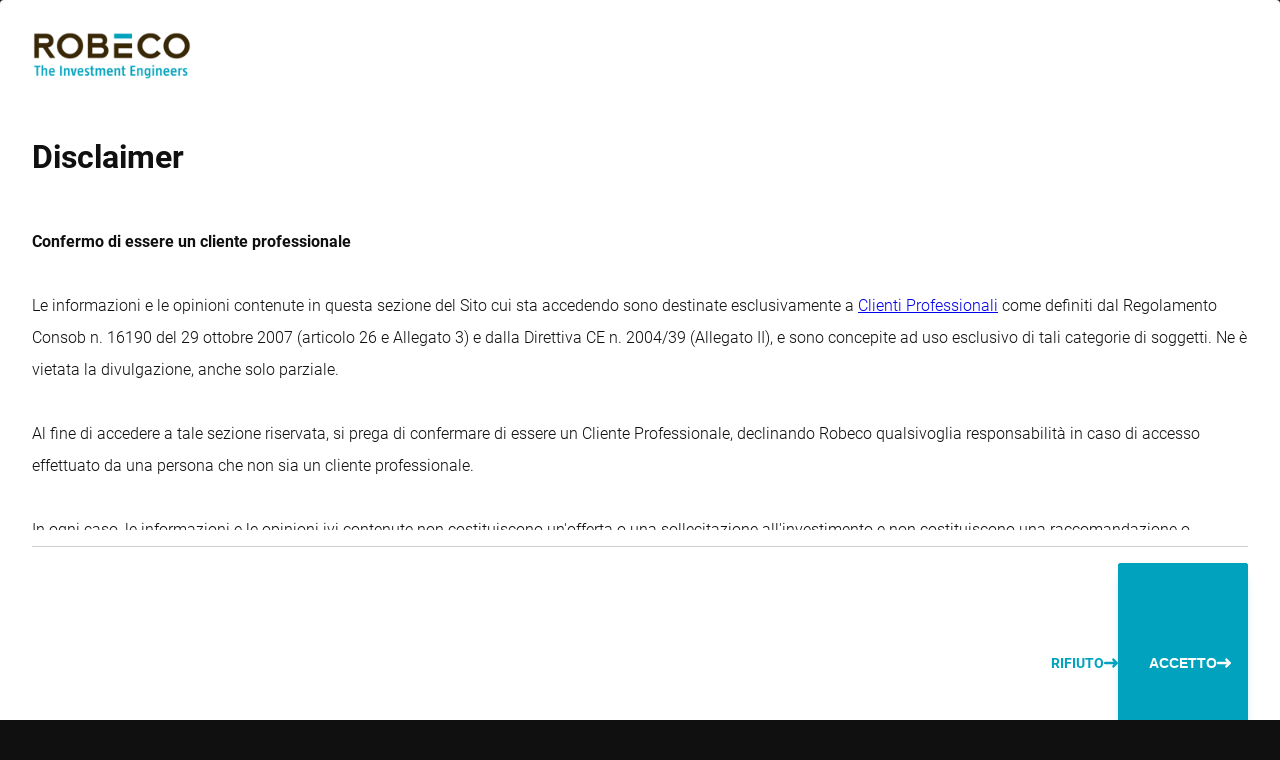

--- FILE ---
content_type: application/javascript
request_url: https://www.robeco.com/loom/DvOEhAj_.js
body_size: -109
content:
import"./-7z9SCDj.js";const t=""+new URL("icons.CDfyS1fL.svg",import.meta.url).href;export{t as default};
